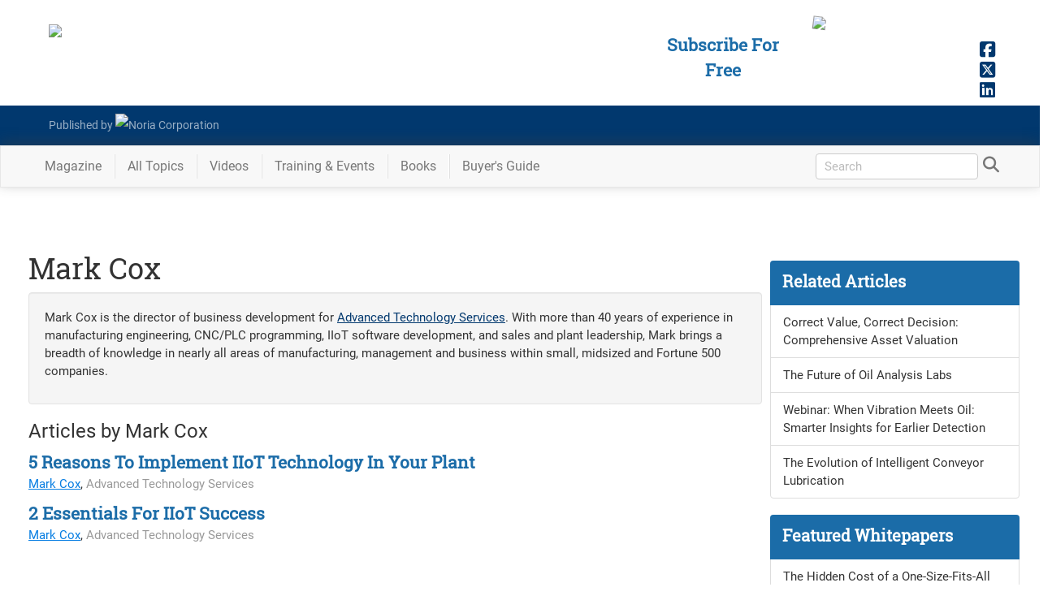

--- FILE ---
content_type: text/html; charset=utf-8
request_url: https://www.reliableplant.com/authors/detail/2354
body_size: 8184
content:
<!DOCTYPE html>
<html lang="en" xml:lang="en">
<head>
    <link rel="apple-touch-icon" sizes="180x180" href="/apple-touch-icon.png">
    <link rel="icon" type="image/png" sizes="32x32" href="/favicon-32x32.png">
    <link rel="icon" type="image/png" sizes="16x16" href="/favicon-16x16.png">
    <link rel="manifest" href="/manifest.json">
    <link rel="mask-icon" href="/safari-pinned-tab.svg" color="#646466">
    <meta HTTP-EQUIV="CACHE-CONTROL" CONTENT="PUBLIC">
    <meta name="apple-mobile-web-app-title" content="Reliable Plant">
    <meta name="application-name" content="Reliable Plant">
    <meta name="theme-color" content="#646466">
    <meta content="text/html; charset=utf-8" http-equiv="Content-Type">
    <meta content="width=device-width" name="viewport">
	
    <link rel="stylesheet" href="/Content/fonts.min.css" />
	<link rel="stylesheet" href="/Content/layout.css" />
    <link rel="stylesheet" href="/Content/bootstrap.min.css"/>
	<link rel="stylesheet" href="https://Magazine.ReliablePlant.com/rp.css" />

        <link rel="canonical" href="https://www.reliableplant.com/authors/detail/2354" />

    <link rel="stylesheet" href="/Content/RP/site.min.css"/>
    <meta name="description" content="Reliable Plant offers industrial plant professionals information on reliability, maintenance, lean manufacturing, energy management and workplace safety" />

        <title>Mark Cox</title>

    <style>
        #subscribeLinkHeader {color: rgb(255, 207, 1);text-decoration: none }
        #subscribeLinkHeader:hover {color: rgb(255, 207, 1);text-decoration: none }
        #subscribeLinkHeader:visited {color: rgb(255, 207, 1);text-decoration: none }
    </style>
	<style>@-webkit-keyframes ticker {0% {-webkit-transform: translate3d(0, 0, 0);transform: translate3d(0, 0, 0);visibility: visible;}100% {-webkit-transform: translate3d(-100%, 0, 0);transform: translate3d(-100%, 0, 0);}}@keyframes ticker {0% {-webkit-transform: translate3d(0, 0, 0);transform: translate3d(0, 0, 0);visibility: visible;}100% {-webkit-transform: translate3d(-100%, 0, 0);transform: translate3d(-100%, 0, 0);}}.ticker-wrap-outer {overflow-x: hidden;position: relative;max-width: 100%;}.ticker-wrap {background: #75b33c;box-sizing: content-box;height: 40px;overflow-x: hidden;padding-left: 100%;position: relative;top: 0;width: 100%;z-index: 9999;}.ticker-wrap .ticker {display: inline-block;height: 40px;line-height: 40px;white-space: nowrap;padding-right: 100%;box-sizing: content-box;-webkit-animation-iteration-count: infinite;animation-iteration-count: infinite;-webkit-animation-timing-function: linear;animation-timing-function: linear;-webkit-animation-name: ticker;animation-name: ticker;-webkit-animation-duration: 75s;animation-duration: 75s;}.ticker-wrap .ticker__item {display: inline-block;margin: 0 1.833rem;}.ticker__item a {color: #fff;text-shadow: 1px 1px 0px rgba(0,0,0,.9);text-decoration: 1px solid underline;}.ticker__item a:hover {color: #0D1F37;text-decoration: none;text-shadow: none;}</style>
    
    
    <link rel="canonical" href="https://www.reliableplant.com/Authors/Detail/2354" />
    <style>
        .contentHeadline a:hover { text-decoration: none; }
        .contentHeadline { text-transform: capitalize }
        .entryWrapper { margin-bottom: 10px }
    </style>



	<!-- Google tag (gtag.js) --> <script async src=https://www.googletagmanager.com/gtag/js?id=G-YN17FCWRLG></script> <script> window.dataLayer = window.dataLayer || []; function gtag(){dataLayer.push(arguments);} gtag('js', new Date()); gtag('config', 'G-YN17FCWRLG'); </script>
</head>
<body>
<div id="wrapper">
    <!-- banner at the bottom about cookie policy -->
    <div id="divAlertUseCookies" class="alert alert-success" style="z-index: 10;position: fixed;bottom: 5px;left:2%;width: 96%; margin-bottom: 0px; border-radius: 0px; text-align: center; display: none">
        We encourage you to read our updated <a href="/page/privacy">Privacy Policy</a>&nbsp;&nbsp;<a id="lnkAcceptCookieAlert" href="javascript:void(0)" class="btn btn-success">Hide</a>
    </div>

    <!-- Roadblock ad -->
    <div id="roadblockModal" class="noriaModal">
        <!-- Modal content -->
        <div class="noriaModal-content">
            <div class="noriaModal-header">
                <span class="noriaModal-close" onclick="javascript: closeRoadblock();">&times;</span>
                <h2>&nbsp;</h2>
            </div>
            <div class="noriaModal-body">
                <a target="_blank" href="https://conference.reliableplant.com">
                    <img src="https://www.noria.com/wp-content/uploads/rp24-popup-300x600-1.jpg" />
                </a>
            </div>
        </div>
    </div>
	
        <!-- Begin Header -->
<header id="masthead" class="masthead" style="background-color: rgb(100, 100, 102); height: auto;">
    <div class="container">
        <div class="row">
            <div class="col-lg-5 col-md-6 col-sm-8 col-xs-11" id="mhLogo">
                <a href="/">
                    <img src="https://media.noria.com/sites/reliableplant.com/images/site/header/RPlogo_450x80_091318.png" style="width: 100%; padding: 20px 20px 10px 15px; max-width: 500px;">
                </a>
            </div>
            <div class="pull-right socialhead" style="">
                <a href="https://www.facebook.com/noriacorp/" target="_blank"><i class="fa fa-facebook-square socialIcon_fb" aria-hidden="true"></i></a>
                <a href="https://twitter.com/NoriaCorp" target="_blank"><i class="fa fa-brands fa-square-x-twitter socialIcon_tw" aria-hidden="true"></i></a>
                <a href="https://www.linkedin.com/company/noria-corporation/" target="_blank"><i class="fa fa-linkedin-square socialIcon_li" aria-hidden="true"></i></a>
            </div>

            <div class="col-lg-2 col-md-2 col-sm-3 hidden-xs pull-right magImgContainer" style="overflow: hidden; height: 135px;">
                <a class="magWidgetImg" href="/Magazine/Current">
                    <img class="pull-right" id="magWidgetImg" src="https://media.noria.com/sites/Uploads/2026/1/12/abca88f6-5cb5-4952-a95a-7f4b6199849e_RP_Dec2025_Cover.jpeg" style="width: 100%">
                </a>
            </div>
            <div class="col-lg-2 col-md-3 pull-right contentHeadline hidden-sm hidden-xs" style="margin-top: 30px; padding: 10px; text-align: center; color: rgb(255, 207, 1); text-shadow: 0px 0px 15px #4f4f4f;">
                <a id="subscribeLinkHeader" href="/subscribe">
					Subscribe for Free
				</a>
            </div>
        </div>
    </div>
    <div style="background-color: #16612d;padding-top: 10px;padding-bottom: 10px;">
        <div class="container">
            <div class="row">
                <div class="col-sm-4 col-xs-12 footerBody" style="margin-left: 20px;">
                    <a href="https://www.noria.com/" target="_blank" style="display: flex;line-height: 29px;">
                        <div style="display:inline-block;">Published by&nbsp;</div>
                        <img alt="Noria Corporation" src="https://media.noria.com/sites/Email_Media/General/HeaderLogo.png" style="display: block;height: 29px;">
                    </a>
                </div>
            </div>
        </div>
    </div>
</header>

        <!-- Begin Navbar -->
<div class="affix-top" id="nav">
    <div class="navbar navbar-default navbar-static" id="bsMenu">
        <div class="container">
            <!-- Brand and toggle get grouped for better mobile display -->
            <div class="navbar-header">
                <button aria-expanded="false" class="navbar-toggle collapsed" data-target="#mainNav" data-toggle="collapse" type="button"><span class="sr-only">Toggle navigation</span> <i aria-hidden="true" class="fa fa-bars"></i></button>
                <div id="divToggleSearch">
                    <button aria-expanded="true" class="navbar-toggle"><span class="sr-only">Toggle search</span> <i aria-hidden="true" class="fa fa-search" style="color: #333"></i></button>
                </div>
                <a class="navbar-brand" href="/" style="padding: 0; display: none;"><img src="https://media.noria.com/sites/reliableplant.com/images/site/header/RPlogo_450x80_091318.png" style="height: 42px; padding: 5px 3px 0 5px; margin-right: 10px;"></a>
            </div>
            <!-- Collect the nav links, forms, and other content for toggling -->
            <div class="navbar-collapse collapse" id="mainNav" aria-expanded="false" style="height: 1px;">
                <ul class="nav navbar-nav">
					<li class="dropdown magDD menuItem">
                        <a aria-expanded="false" aria-haspopup="true" class="dropdown-toggle navLink" data-toggle="dropdown" href="#" role="button">Magazine<span class="caret"></span></a>
                        <ul class="dropdown-menu ddMag">
                            <li>
                                <a href="/Page/subscriptions">Subscribe Today!</a>
                            </li>
                            <li>
                                <a href="/Magazine/Current">Current Issue</a>
                            </li>
                            <li>
                                <a href="/Magazine/Archive">Archive</a>
                            </li>
                            <li class="divider" role="separator"></li>
                            <li>
                                <a href="/Newsletter/All">Newsletters</a>
                            </li>
                            <div class="ddShadow">&nbsp;</div>
                        </ul>
                    </li>
                    <li class="divider-vertical"></li>
                    <li class="menuItem navLink">
                        <a href="/Meta/Topics">All Topics</a>
                    </li>
                    <li class="divider-vertical"></li>
                    <li class="menuItem navLink">
                        <a href="/Articles/ViewAll/Videos">Videos</a>
                    </li>
                    <li class="divider-vertical"></li>
                    <li class="dropdown catDD menuItem">
                        <a aria-expanded="false" aria-haspopup="true" class="dropdown-toggle navLink" data-toggle="dropdown" href="#" role="button">Training & Events<span class="caret"></span></a>
                        <ul class="dropdown-menu ddCat">
                            <li>
                                <a href="https://www.noria.com/train/lubrication-training/" target="_blank">Machinery Lubrication Level 1</a>
                            </li>
                            <li>
                                <a href="https://www.noria.com/train/lubrication-training-ii/" target="_blank">Machinery Lubrication Level 2</a>
                            </li>
                            <li>
                                <a href="https://www.noria.com/train/oil-analysis/" target="_blank">Oil Analysis Level 2</a>
                            </li>
                            <li>
                                <a href="https://www.noria.com/train/oil-analysis-iii/" target="_blank">Oil Analysis Level 3</a>
                            </li>
                            <li>
                                <a href="https://www.noria.com/train/machinery-lubrication-engineering/" target="_blank">Machinery Lubrication Engineering</a>
                            </li>
                            <li>
                                <a href="https://store.noria.com/collections/online-training" target="_blank">Online Training</a>
                            </li>
                            <li>
                                <a href="https://www.noria.com/train/global-training-calendar/" target="_blank">International Training</a>
                            </li>
                            <li class="divider" role="separator"></li>
                            <li>
                                <a href="https://conference.reliableplant.com" target="_blank">Reliable Plant Conference</a>
                            </li>
                            <li>
                                <a href="https://conference.machinerylubrication.com" target="_blank">Machinery Lubrication Conference</a>
                            </li>
                        </ul>
                    </li>
                    <li class="divider-vertical"></li>
                    <li class="menuItem navLink">
                        <a href="https://store.noria.com" target="_blank">Books</a>
                    </li>
                    <li class="divider-vertical"></li>
                    <li class="menuItem navLink">
                        <a href="/BuyersGuide">Buyer's Guide</a>
                    </li>
                </ul>
                <div id="divSearchForm" class="navbar-form navbar-right hidden-xs hidden-xxs">
<form action="/Search/SetSearch" method="post">                        <input id="query" name="query" type="text" placeholder="Search" required="required" style="height: 27px">
                        <a id="lnkShowSearch" href="javascript:void(0);"><i aria-hidden="true" class="fa fa-search" style="color: #777777"></i></a>
</form>                </div>
            </div><!-- /.navbar-collapse -->
            <!-- hidden search -->
            <div id="search">
                <div style="display: inline-block">
                    <button class="close" type="button">×</button>
                </div>
<form action="/Search/SetSearch" method="post">                    <input id="query" name="query" placeholder="type keyword(s) here" style="max-width: 100%; padding: 10px; border-top: 1px solid rgba(255, 255, 255, .25); border-bottom: 1px solid rgba(255, 255, 255, .25);" type="search" value="">
                    <button class="btn btn-more btn-lg" type="submit">Search</button>
</form>            </div>
            <!-- /hidden search -->
        </div>
    </div>
</div>	<div class="row">
        <div class="col-xs-12">
            <div class="row">
    <div class="col-xs-12">
        <div class="flexLeader">
            <!-- BEGIN ADVERTPRO CODE BLOCK -->
<script language="JavaScript" type="text/javascript">
<!--
    document.write('<scr'+'ipt src="https://reliableplant.advertserve.com/servlet/view/banner/javascript/zone?zid=59&amp;pid=0&amp;contextual=True&amp;custom1=&amp;custom2=&amp;random='+Math.floor(89999999*Math.random()+10000000)+'&amp;millis='+new Date().getTime()+'&amp;referrer='+escape(document.location)+'" language="JavaScript" type="text/javascript"></scr'+'ipt>');
//-->
</script>
<noscript>
    <a href="https://reliableplant.advertserve.com/servlet/click/zone?zid=59&amp;pid=0&amp;contextual=True&amp;lookup=True&amp;custom1=&amp;custom2=&amp;position=1" target="_blank">
        <img src="https://reliableplant.advertserve.com/servlet/view/banner/image/zone?zid=59&amp;pid=0&amp;contextual=True&amp;custom1=&amp;custom2=&amp;position=1" hspace="0" vspace="0" border="0" alt="Click Here!" />
    </a>
</noscript>
<!-- END ADVERTPRO CODE BLOCK -->
        </div>
    </div>
</div>

        </div>
    </div>
    <!-- Begin Body -->
    <div id="mainBody" class="container">
        
<div id="fb-root"></div>
<div class="row">
    <div class="col-lg-9 col-md-8 col-sm-7 col-xs-12 articleBox">
        
    <h1>Mark Cox</h1>
        <div class="well">
            <p>
	Mark Cox is the director of business development for <a href="https://www.advancedtech.com/">Advanced Technology Services</a>. With more than 40 years of experience in manufacturing engineering, CNC/PLC programming, IIoT software development, and sales and plant leadership, Mark brings a breadth of knowledge in nearly all areas of manufacturing, management and business within small, midsized and Fortune 500 companies.</p>

        </div>
    <div style="clear: both"></div>
    <h3>Articles by Mark Cox</h3>
    <div>
        <div class="col-sm-12">
                    <div class="entryWrapper">
                        <div class="contentHeadlineWrapper">
                            <div class="contentHeadline">
                                <a href="/Read/31491/implement-iiot-technology">5 Reasons to Implement IIoT Technology in Your Plant</a>
                            </div>
                        </div>
                        <span class='ArtByline'><span class='ArtByLineEntry'><a class='ArtAuthorByline' href='/Authors/Detail/2354'>Mark Cox</a>, <span class='ArtCompanyByline'>Advanced Technology Services</span></span></span><br />
                    </div>
                    <div class="entryWrapper">
                        <div class="contentHeadlineWrapper">
                            <div class="contentHeadline">
                                <a href="/Read/31397/iiot-success-essentials">2 Essentials for IIoT Success</a>
                            </div>
                        </div>
                        <span class='ArtByline'><span class='ArtByLineEntry'><a class='ArtAuthorByline' href='/Authors/Detail/2354'>Mark Cox</a>, <span class='ArtCompanyByline'>Advanced Technology Services</span></span></span><br />
                    </div>
        </div>
    </div>

    </div>
    <div id="sidebarContainer" class="col-lg-3 col-md-4 col-sm-5 col-xs-12">
        <div class="col-xs-12">
                <div class="Skyscraper">
        <!-- BEGIN ADVERTPRO CODE BLOCK -->
<script language="JavaScript" type="text/javascript">
<!--
    document.write('<scr'+'ipt src="https://reliableplant.advertserve.com/servlet/view/banner/javascript/zone?zid=34&amp;pid=0&amp;contextual=True&amp;custom1=&amp;custom2=&amp;random='+Math.floor(89999999*Math.random()+10000000)+'&amp;millis='+new Date().getTime()+'&amp;referrer='+escape(document.location)+'" language="JavaScript" type="text/javascript"></scr'+'ipt>');
//-->
</script>
<noscript>
    <a href="https://reliableplant.advertserve.com/servlet/click/zone?zid=34&amp;pid=0&amp;contextual=True&amp;lookup=True&amp;custom1=&amp;custom2=&amp;position=1" target="_blank">
        <img src="https://reliableplant.advertserve.com/servlet/view/banner/image/zone?zid=34&amp;pid=0&amp;contextual=True&amp;custom1=&amp;custom2=&amp;position=1" hspace="0" vspace="0" border="0" alt="Click Here!" />
    </a>
</noscript>
<!-- END ADVERTPRO CODE BLOCK -->
    </div>

                <div class="list-group sbFeatureArticles col-sm-12 col-xs-12">
        <a class="list-group-item active" href="#">
            <div class="list-group-item-heading">
                Related Articles
            </div>
        </a>
            <a class="list-group-item" href="/Read/33019/correct-value-correct-decision-comprehensive-asset-valuation">
                <div class="list-group-item-heading contentBody sba_section">
                    <div class="sba_section">
                        Correct Value, Correct Decision: Comprehensive Asset Valuation 
                    </div>
                </div>
            </a>
            <a class="list-group-item" href="/Read/33018/the-future-of-oil-analysis-labs-a-turning-point-for-innovation-and-relevance">
                <div class="list-group-item-heading contentBody sba_section">
                    <div class="sba_section">
                        The Future of Oil Analysis Labs 
                    </div>
                </div>
            </a>
            <a class="list-group-item" href="/Read/33009/when-vibration-meets-oil">
                <div class="list-group-item-heading contentBody sba_section">
                    <div class="sba_section">
                        Webinar: When Vibration Meets Oil: Smarter Insights for Earlier Detection
                    </div>
                </div>
            </a>
            <a class="list-group-item" href="/Read/33007/evolution-of-intelligent-conveyor-lubrication">
                <div class="list-group-item-heading contentBody sba_section">
                    <div class="sba_section">
                        The Evolution of Intelligent Conveyor Lubrication
                    </div>
                </div>
            </a>
    </div>

                <div class="Square col-sm-12 col-xs-6 col-xxs">
        <!-- BEGIN ADVERTPRO CODE BLOCK -->
<script language="JavaScript" type="text/javascript">
<!--
    document.write('<scr'+'ipt src="https://reliableplant.advertserve.com/servlet/view/banner/javascript/zone?zid=39&amp;pid=0&amp;contextual=True&amp;custom1=&amp;custom2=&amp;random='+Math.floor(89999999*Math.random()+10000000)+'&amp;millis='+new Date().getTime()+'&amp;referrer='+escape(document.location)+'" language="JavaScript" type="text/javascript"></scr'+'ipt>');
//-->
</script>
<noscript>
    <a href="https://reliableplant.advertserve.com/servlet/click/zone?zid=39&amp;pid=0&amp;contextual=True&amp;lookup=True&amp;custom1=&amp;custom2=&amp;position=1" target="_blank">
        <img src="https://reliableplant.advertserve.com/servlet/view/banner/image/zone?zid=39&amp;pid=0&amp;contextual=True&amp;custom1=&amp;custom2=&amp;position=1" hspace="0" vspace="0" border="0" alt="Click Here!" />
    </a>
</noscript>
<!-- END ADVERTPRO CODE BLOCK -->
    </div>

                <div class="list-group sbFeatureArticles col-sm-12 col-xs-12">
        <a class="list-group-item active" href="/whitepaper">
            <div class="list-group-item-heading">
                Featured Whitepapers
            </div>
        </a>
		<a class="list-group-item" href="/Read/32987/hidden-cost-of-a-one-size-fits-all-cmms">
			<div class="list-group-item-heading contentBody sba_section">
				<div class="wpa_section">
					The Hidden Cost of a One-Size-Fits-All CMMS
				</div>
			</div>
		</a>
		<a class="list-group-item" href="/Whitepaper/RequestPaper/643">
			<div class="list-group-item-heading contentBody sba_section">
				<div class="wpa_section">
					Motor Efficiency is Not Enough in Today’s Competitive Marketplace
				</div>
			</div>
		</a>
		<a class="list-group-item" href="/Read/32974/empowering-lean-manufacturing-workforce-how-predictive-maintenance-boosts-productivity-builds-a-thriving-culture">
			<div class="list-group-item-heading contentBody sba_section">
				<div class="wpa_section">
					Empowering the Lean Manufacturing Workforce: How Predictive Maintenance Boosts Productivity and Builds a Thriving Culture
				</div>
			</div>
		</a>
		<a class="list-group-item" href="Read/33007/evolution-of-intelligent-conveyor-lubrication">
			<div class="list-group-item-heading contentBody sba_section">
				<div class="wpa_section">
					The Evolution of Intelligent Conveyor Lubrication
				</div>
			</div>
		</a>
    </div>


        </div>
    </div>
</div>
<div class="row">
    <div class="col-xs-12">
            <div class="row">
        <div class="col-xs-12">
            <div class="flexLeader">
                <!-- BEGIN ADVERTPRO CODE BLOCK -->
<script language="JavaScript" type="text/javascript">
<!--
    document.write('<scr'+'ipt src="https://reliableplant.advertserve.com/servlet/view/banner/javascript/zone?zid=60&amp;pid=0&amp;contextual=True&amp;custom1=&amp;custom2=&amp;random='+Math.floor(89999999*Math.random()+10000000)+'&amp;millis='+new Date().getTime()+'&amp;referrer='+escape(document.location)+'" language="JavaScript" type="text/javascript"></scr'+'ipt>');
//-->
</script>
<noscript>
    <a href="https://reliableplant.advertserve.com/servlet/click/zone?zid=60&amp;pid=0&amp;contextual=True&amp;lookup=True&amp;custom1=&amp;custom2=&amp;position=1" target="_blank">
        <img src="https://reliableplant.advertserve.com/servlet/view/banner/image/zone?zid=60&amp;pid=0&amp;contextual=True&amp;custom1=&amp;custom2=&amp;position=1" hspace="0" vspace="0" border="0" alt="Click Here!" />
    </a>
</noscript>
<!-- END ADVERTPRO CODE BLOCK -->
            </div>
        </div>
    </div>

    </div>
</div>

    </div>
</div>
        <!-- Begin Footer -->
<footer>
    <div style="background-color: #646466;">
        <div class="container" style="padding-top: 10px; padding-bottom: 10px;">
            <div class="row">
                <div class="col-sm-3" style="text-align: center;"><img src="https://media.noria.com/sites/reliableplant.com/images/site/header/RPlogo_450x80_091318.png" style="width: 100%; padding: 20px; max-width: 350px; display: inline-block"></div>
                <div class="col-sm-9">
                    <div class="col-sm-4" style="padding: 10px">
                        <div class="footerHeadline">
                            Get More Info
                        </div>
                        <div class="footerBody">
                            <a href="/Glossary">Glossary</a>
                            <div class="bulletSep">
                                &nbsp;∙&nbsp;
                            </div>
                            <div class="hardSep">
                                <br>
                            </div><a href="https://www.noria.com/about-us/" target="_blank">About Noria</a>
                            <div class="bulletSep">
                                &nbsp;∙&nbsp;
                            </div>
                            <div class="hardSep">
                                <br>
                            </div>
                            <a href="/page/privacy">Privacy Policy</a>
                            <div class="hardSep">
                                <br>
                            </div>
                            <a href="https://www.noria.com/advertising/" target="_blank">Advertise With Us</a>
                        </div>
                    </div>
                    <div class="col-sm-4" style="padding: 10px">
                        <div class="footerHeadline">
                            Contact Us
                        </div>
                        <div class="footerBody">
                            <a href="https://www.noria.com/contact-us/" target="_blank">Send Us a Message</a><br>
                            800-597-5460
                            <div class="bulletSep">
                                &nbsp;∙&nbsp;
                            </div>
                            <div class="hardSep">
                                <br>
                            </div>Fax: 918-746-0925
                        </div>
                    </div>
                    <div class="col-sm-4" style="padding: 10px">
                        <div class="footerHeadline">
                            Other Noria Sites
                        </div>
                        <div class="footerBody">
                            <a href="https://www.machinerylubrication.com/" target="_blank">Machinery Lubrication</a>
                            <div class="bulletSep">
                                &nbsp;&nbsp;∙&nbsp;
                            </div>
                            <div class="hardSep">
                                <br>
                            </div><a href="https://conference.reliableplant.com" target="_blank">Reliable Plant Conference</a>
                            <div class="bulletSep">
                                &nbsp;&nbsp;∙&nbsp;
                            </div>
                            <div class="hardSep">
                                <br>
                            </div><a href="https://www.noria.com/" target="_blank">Noria</a>
                            <div class="bulletSep">
                                &nbsp;&nbsp;∙&nbsp;
                            </div>
                            <div class="hardSep">
                                <br>
                            </div><a href="https://store.noria.com/" target="_blank">Noria Bookstore</a>
							<div class="bulletSep">
                                &nbsp;∙&nbsp;
                            </div>
                            <div class="hardSep">
                                <br>
                            </div><a href="https://www.relaworks.com" target="_blank">RelaWorks</a>
                        </div>
                    </div>
                </div>
            </div>
        </div>
        <div style="background-color: #035293; padding-top: 10px; padding-bottom: 10px;">
            <div class="container">
                <div class="row">
                    <div class="col-md-5 col-sm-7 col-lg-push-6 col-md-push-6 col-sm-push-3 footerBody" style="line-height: 36px">
                        <div style="display: inline-block;">
                            1328 E. 43rd Court, Tulsa, OK 74105
                        </div>
                        <div style="display: inline-block;">
                            &nbsp;&nbsp;∙&nbsp;
                        </div>
                        <div style="display: inline-block;">
                            © 2026 Noria Corporation
                        </div>
                    </div>
                    <div class="col-md-1 col-sm-2 col-xs-4 col-lg-push-6 col-md-push-6 col-sm-push-3 col-xs-push-4">
                        <a href="https://www.noria.com/" target="_blank"><img alt="Lube Tips Newsletter" src="https://media.noria.com/sites/Email_Media/General/HeaderLogo.png" style="width: 100%"></a>
                    </div>
                </div>
            </div>
        </div>
    </div>
</footer>
<!-- Global site tag (gtag.js) - Google Analytics -->
<script async src="https://www.googletagmanager.com/gtag/js?id=UA-1706855-3"></script>
<script>
  window.dataLayer = window.dataLayer || [];
  function gtag(){dataLayer.push(arguments);}
  gtag('js', new Date());
  gtag('config', 'UA-1706855-3');
</script>


    <!-- Begin Scripts -->
    <script src="/Scripts/jquery-2.2.3.min.js"></script>
    <script src="/Scripts/bootstrap.min.js"></script>
    <script src="/Scripts/layout-2.min.js"></script>
    <script src="/Scripts/modernizr.history.js"></script>
    <script src="https://kit.fontawesome.com/eb500369f5.js" crossorigin="anonymous"></script>
    <script src="/Scripts/urlFormatter.min.js"></script>
    <script src="/Scripts/calculations.min.js"></script>
    <!-- Start of HubSpot Embed Code -->
    <script type="text/javascript" id="hs-script-loader" async defer src="//js.hs-scripts.com/3951034.js"></script>
    <!-- End of HubSpot Embed Code -->

    
    

    <script type="text/javascript">
        $('#nav').affix({
            offset: {
                top: $('header').height()
            }
        });

        $('#sidebar').affix({
            offset: {
                top: 140
            }
        });
    </script>
	
	<!-- Hotjar Tracking Code for ML.com -->
	<script>
		(function(h,o,t,j,a,r){
			h.hj=h.hj||function(){(h.hj.q=h.hj.q||[]).push(arguments)};
			h._hjSettings={hjid:3717605,hjsv:6};
			a=o.getElementsByTagName('head')[0];
			r=o.createElement('script');r.async=1;
			r.src=t+h._hjSettings.hjid+j+h._hjSettings.hjsv;
			a.appendChild(r);
		})(window,document,'https://static.hotjar.com/c/hotjar-','.js?sv=');
	</script>
</body>
</html>
